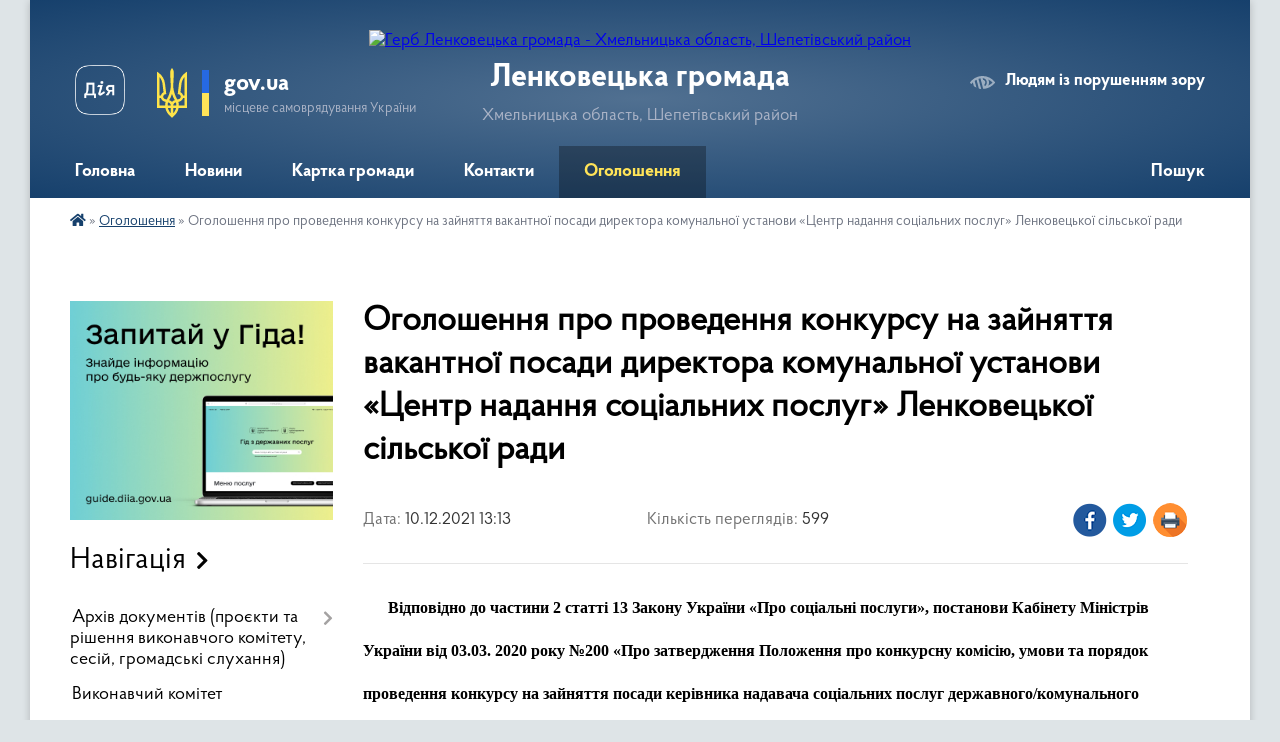

--- FILE ---
content_type: text/html; charset=UTF-8
request_url: https://lenkovecka-gromada.gov.ua/news/1639135005/
body_size: 13515
content:
<!DOCTYPE html>
<html lang="uk">
<head>
	<!--[if IE]><meta http-equiv="X-UA-Compatible" content="IE=edge"><![endif]-->
	<meta charset="utf-8">
	<meta name="viewport" content="width=device-width, initial-scale=1">
	<!--[if IE]><script>
		document.createElement('header');
		document.createElement('nav');
		document.createElement('main');
		document.createElement('section');
		document.createElement('article');
		document.createElement('aside');
		document.createElement('footer');
		document.createElement('figure');
		document.createElement('figcaption');
	</script><![endif]-->
	<title>Оголошення про проведення конкурсу на зайняття вакантної посади директора комунальної установи «Центр надання соціальних послуг» Ленковецької сільської ради | Ленковецька громада</title>
	<meta name="description" content="   Відповідно до частини 2 статті 13 Закону України &amp;laquo;Про соціальні послуги&amp;raquo;, постанови Кабінету Міністрів України від 03.03. 2020 року №200 &amp;laquo;Про затвердження Положення про конкурсну комісію, умови та порядок пров">
	<meta name="keywords" content="Оголошення про, проведення, конкурсу, на, зайняття, вакантної, посади, директора, комунальної, установи, «Центр, надання, соціальних, послуг» Ленковецької, сільської, ради, |, Ленковецька, громада">

	
		<meta property="og:image" content="https://rada.info/upload/users_files/21315096/gerb/GERB_TG.png">
	<meta property="og:image:width" content="119">
	<meta property="og:image:height" content="140">
			<meta property="og:title" content="Оголошення про проведення конкурсу на зайняття вакантної посади директора комунальної установи «Центр надання соціальних послуг» Ленковецької сільської ради">
			<meta property="og:description" content="&amp;nbsp; &amp;nbsp;Відповідно до частини 2 статті 13 Закону України &amp;laquo;Про соціальні послуги&amp;raquo;, постанови Кабінету Міністрів України від 03.03. 2020 року №200 &amp;laquo;Про затвердження Положення про конкурсну комісію, умови та порядок проведення конкурсу на зайняття посади керівника надавача соціальних послуг державного/комунального сектору&amp;raquo;&amp;nbsp; Ленковецька сільська рада оголошує конкурс&amp;nbsp; на заміщення вакантної посади директора комунальної установи &amp;laquo;Центр надання соціальних послуг&amp;raquo; Ленковецької сільської ради Шепетівського району Хмельницької області (далі &amp;ndash; Центр). 

Юридична адреса комунальної установи &amp;laquo;Центр надання соціальних послуг&amp;raquo; Ленковецької сільської ради:&amp;nbsp; 30443, Хмельницька область, Шепетівський район, с.Ленківці, вул.Коськовецька, 55. ">
			<meta property="og:type" content="article">
	<meta property="og:url" content="https://lenkovecka-gromada.gov.ua/news/1639135005/">
		
		<link rel="apple-touch-icon" sizes="57x57" href="https://gromada.org.ua/apple-icon-57x57.png">
	<link rel="apple-touch-icon" sizes="60x60" href="https://gromada.org.ua/apple-icon-60x60.png">
	<link rel="apple-touch-icon" sizes="72x72" href="https://gromada.org.ua/apple-icon-72x72.png">
	<link rel="apple-touch-icon" sizes="76x76" href="https://gromada.org.ua/apple-icon-76x76.png">
	<link rel="apple-touch-icon" sizes="114x114" href="https://gromada.org.ua/apple-icon-114x114.png">
	<link rel="apple-touch-icon" sizes="120x120" href="https://gromada.org.ua/apple-icon-120x120.png">
	<link rel="apple-touch-icon" sizes="144x144" href="https://gromada.org.ua/apple-icon-144x144.png">
	<link rel="apple-touch-icon" sizes="152x152" href="https://gromada.org.ua/apple-icon-152x152.png">
	<link rel="apple-touch-icon" sizes="180x180" href="https://gromada.org.ua/apple-icon-180x180.png">
	<link rel="icon" type="image/png" sizes="192x192"  href="https://gromada.org.ua/android-icon-192x192.png">
	<link rel="icon" type="image/png" sizes="32x32" href="https://gromada.org.ua/favicon-32x32.png">
	<link rel="icon" type="image/png" sizes="96x96" href="https://gromada.org.ua/favicon-96x96.png">
	<link rel="icon" type="image/png" sizes="16x16" href="https://gromada.org.ua/favicon-16x16.png">
	<link rel="manifest" href="https://gromada.org.ua/manifest.json">
	<meta name="msapplication-TileColor" content="#ffffff">
	<meta name="msapplication-TileImage" content="https://gromada.org.ua/ms-icon-144x144.png">
	<meta name="theme-color" content="#ffffff">
	
	
		<meta name="robots" content="">
	
    <link rel="preload" href="https://cdnjs.cloudflare.com/ajax/libs/font-awesome/5.9.0/css/all.min.css" as="style">
	<link rel="stylesheet" href="https://cdnjs.cloudflare.com/ajax/libs/font-awesome/5.9.0/css/all.min.css" integrity="sha512-q3eWabyZPc1XTCmF+8/LuE1ozpg5xxn7iO89yfSOd5/oKvyqLngoNGsx8jq92Y8eXJ/IRxQbEC+FGSYxtk2oiw==" crossorigin="anonymous" referrerpolicy="no-referrer" />

    <link rel="preload" href="//gromada.org.ua/themes/km2/css/styles_vip.css?v=3.34" as="style">
	<link rel="stylesheet" href="//gromada.org.ua/themes/km2/css/styles_vip.css?v=3.34">
	<link rel="stylesheet" href="//gromada.org.ua/themes/km2/css/6014/theme_vip.css?v=1769728373">
	
		<!--[if lt IE 9]>
	<script src="https://oss.maxcdn.com/html5shiv/3.7.2/html5shiv.min.js"></script>
	<script src="https://oss.maxcdn.com/respond/1.4.2/respond.min.js"></script>
	<![endif]-->
	<!--[if gte IE 9]>
	<style type="text/css">
		.gradient { filter: none; }
	</style>
	<![endif]-->

</head>
<body class="">

	<a href="#top_menu" class="skip-link link" aria-label="Перейти до головного меню (Alt+1)" accesskey="1">Перейти до головного меню (Alt+1)</a>
	<a href="#left_menu" class="skip-link link" aria-label="Перейти до бічного меню (Alt+2)" accesskey="2">Перейти до бічного меню (Alt+2)</a>
    <a href="#main_content" class="skip-link link" aria-label="Перейти до головного вмісту (Alt+3)" accesskey="3">Перейти до текстового вмісту (Alt+3)</a>




	
	<div class="wrap">
		
		<header>
			<div class="header_wrap">
				<div class="logo">
					<a href="https://lenkovecka-gromada.gov.ua/" id="logo" class="form_2">
						<img src="https://rada.info/upload/users_files/21315096/gerb/GERB_TG.png" alt="Герб Ленковецька громада - Хмельницька область, Шепетівський район">
					</a>
				</div>
				<div class="title">
					<div class="slogan_1">Ленковецька громада</div>
					<div class="slogan_2">Хмельницька область, Шепетівський район</div>
				</div>
				<div class="gov_ua_block">
					<a class="diia" href="https://diia.gov.ua/" target="_blank" rel="nofollow" title="Державні послуги онлайн"><img src="//gromada.org.ua/themes/km2/img/diia.png" alt="Логотип Diia"></a>
					<img src="//gromada.org.ua/themes/km2/img/gerb.svg" class="gerb" alt="Герб України">
					<span class="devider"></span>
					<div class="title">
						<b>gov.ua</b>
						<span>місцеве самоврядування України</span>
					</div>
				</div>
								<div class="alt_link">
					<a href="#" rel="nofollow" title="Режим високої контастності" onclick="return set_special('a471f3d136105d03c7a68e2818073c9b9d55f130');">Людям із порушенням зору</a>
				</div>
								
				<section class="top_nav">
					<nav class="main_menu" id="top_menu">
						<ul>
														<li class="">
								<a href="https://lenkovecka-gromada.gov.ua/main/"><span>Головна</span></a>
																							</li>
														<li class="">
								<a href="https://lenkovecka-gromada.gov.ua/news/"><span>Новини</span></a>
																							</li>
														<li class="">
								<a href="https://lenkovecka-gromada.gov.ua/structure/"><span>Картка громади</span></a>
																							</li>
														<li class="">
								<a href="https://lenkovecka-gromada.gov.ua/feedback/"><span>Контакти</span></a>
																							</li>
														<li class="active">
								<a href="https://lenkovecka-gromada.gov.ua/more_news/"><span>Оголошення</span></a>
																							</li>
																				</ul>
					</nav>
					&nbsp;
					<button class="menu-button" id="open-button"><i class="fas fa-bars"></i> Меню сайту</button>
					<a href="https://lenkovecka-gromada.gov.ua/search/" rel="nofollow" class="search_button">Пошук</a>
				</section>
				
			</div>
		</header>
				
		<section class="bread_crumbs">
		<div xmlns:v="http://rdf.data-vocabulary.org/#"><a href="https://lenkovecka-gromada.gov.ua/" title="Головна сторінка"><i class="fas fa-home"></i></a> &raquo; <a href="https://lenkovecka-gromada.gov.ua/more_news/" aria-current="page">Оголошення</a>  &raquo; <span>Оголошення про проведення конкурсу на зайняття вакантної посади директора комунальної установи «Центр надання соціальних послуг» Ленковецької сільської ради</span></div>
	</section>
	
	<section class="center_block">
		<div class="row">
			<div class="grid-25 fr">
				<aside>
				
										<div class="diia_guide">
						<a href="https://guide.diia.gov.ua/" rel="nofollow" target="_blank" title="Гід державних послуг"><img src="https://gromada.org.ua/upload/diia_guide.jpg" alt="Банер - гід державних послуг"></a>
					</div>
									
										<div class="sidebar_title">Навігація</div>
										
					<nav class="sidebar_menu" id="left_menu">
						<ul>
														<li class=" has-sub">
								<a href="https://lenkovecka-gromada.gov.ua/docs/"><span>Архів документів (проєкти та рішення виконавчого комітету, сесій, громадські слухання)</span></a>
																<button onclick="return show_next_level(this);" aria-label="Показати підменю"></button>
																								<ul>
																		<li class="">
										<a href="https://lenkovecka-gromada.gov.ua/proekti-rishen-vikonavchogo-komitetu-16-08-06-28-05-2024/"><span>Проєкти рішень виконавчого комітету</span></a>
																													</li>
																		<li class="">
										<a href="https://lenkovecka-gromada.gov.ua/rishennya-vikonavchogo-komitetu-15-52-21-28-05-2024/"><span>Рішення виконавчого комітету</span></a>
																													</li>
																		<li class="">
										<a href="https://lenkovecka-gromada.gov.ua/rozporyadzhennya-proekti-rishen-rishennya-protokoli-sesij-15-53-01-28-05-2024/"><span>Розпорядження, проєкти рішень, рішення, протоколи сесій, громадські слухання</span></a>
																													</li>
																										</ul>
															</li>
														<li class="">
								<a href="https://lenkovecka-gromada.gov.ua/vikonavchij-komitet-15-34-58-11-02-2025/"><span>Виконавчий комітет</span></a>
																							</li>
														<li class="">
								<a href="https://lenkovecka-gromada.gov.ua/golova-gromadi-04-03-29-26-05-2017/"><span>Голова громади</span></a>
																							</li>
														<li class="">
								<a href="https://lenkovecka-gromada.gov.ua/pasport-gromadi-04-03-41-26-05-2017/"><span>Паспорт громади</span></a>
																							</li>
														<li class="">
								<a href="https://lenkovecka-gromada.gov.ua/depetati-gromadi-04-03-50-26-05-2017/"><span>Депутати громади</span></a>
																							</li>
														<li class="">
								<a href="https://lenkovecka-gromada.gov.ua/pracivniki-gromadi-04-04-01-26-05-2017/"><span>Працівники громади</span></a>
																							</li>
														<li class=" has-sub">
								<a href="https://lenkovecka-gromada.gov.ua/dostup-do-publichnoi-informacii-12-37-10-25-10-2019/"><span>Доступ до публічної інформації</span></a>
																<button onclick="return show_next_level(this);" aria-label="Показати підменю"></button>
																								<ul>
																		<li class="">
										<a href="https://lenkovecka-gromada.gov.ua/normativna-baza-16-32-00-11-02-2025/"><span>Нормативна база</span></a>
																													</li>
																										</ul>
															</li>
														<li class=" has-sub">
								<a href="https://lenkovecka-gromada.gov.ua/more_news2/"><span>Звернення громадян</span></a>
																<button onclick="return show_next_level(this);" aria-label="Показати підменю"></button>
																								<ul>
																		<li class="">
										<a href="https://lenkovecka-gromada.gov.ua/zakonodavcha-baza-10-53-00-12-02-2025/"><span>Законодавча база</span></a>
																													</li>
																		<li class="">
										<a href="https://lenkovecka-gromada.gov.ua/grafik-osobistogo-prijomu-gromadyan-10-57-15-12-02-2025/"><span>ГРАФІК особистого прийому громадян</span></a>
																													</li>
																										</ul>
															</li>
														<li class="">
								<a href="https://lenkovecka-gromada.gov.ua/ochischennya-vladi-09-59-13-27-07-2018/"><span>Очищення влади</span></a>
																							</li>
														<li class=" has-sub">
								<a href="https://lenkovecka-gromada.gov.ua/regulyatorni-akti-11-20-22-30-08-2018/"><span>Регуляторні акти</span></a>
																<button onclick="return show_next_level(this);" aria-label="Показати підменю"></button>
																								<ul>
																		<li class="">
										<a href="https://lenkovecka-gromada.gov.ua/plani-pidgotovki-proektiv-regulyatornih-aktiv-11-38-45-30-08-2018/"><span>Плани підготовки проектів регуляторних актів</span></a>
																													</li>
																		<li class="">
										<a href="https://lenkovecka-gromada.gov.ua/povidomlennya-pro-opriljudnennya-proektiv-regulyatornih-aktiv-proekti-cih-aktiv-i-analiz-ih-regulyatornogo-vplivu-11-39-29-30-08-2018/"><span>Повідомлення про оприлюднення проектів регуляторних актів, проекти цих актів і аналіз їх регуляторного впливу</span></a>
																													</li>
																		<li class="">
										<a href="https://lenkovecka-gromada.gov.ua/vidstezhennya-rezultativnosti-prijnyatih-regulyatornih-aktiv-11-40-09-30-08-2018/"><span>Відстеження результативності прийнятих регуляторних актів</span></a>
																													</li>
																		<li class="">
										<a href="https://lenkovecka-gromada.gov.ua/prijnyati-regulyatorni-akti-11-40-44-30-08-2018/"><span>Прийняті регуляторні акти</span></a>
																													</li>
																										</ul>
															</li>
														<li class=" has-sub">
								<a href="https://lenkovecka-gromada.gov.ua/istorichna-dovidka-04-04-24-26-05-2017/"><span>Історична довідка</span></a>
																<button onclick="return show_next_level(this);" aria-label="Показати підменю"></button>
																								<ul>
																		<li class="">
										<a href="https://lenkovecka-gromada.gov.ua/mokiivci-23-17-11-05-12-2017/"><span>Мокіївці</span></a>
																													</li>
																		<li class="">
										<a href="https://lenkovecka-gromada.gov.ua/koskiv-22-48-13-23-11-2017/"><span>Коськів</span></a>
																													</li>
																		<li class="">
										<a href="https://lenkovecka-gromada.gov.ua/stari-bejzimi-markivci-brikulya-lavrinivci-22-59-46-23-11-2017/"><span>Старі Бейзими, Марківці, Брикуля, Лавринівці</span></a>
																													</li>
																										</ul>
															</li>
														<li class=" has-sub">
								<a href="https://lenkovecka-gromada.gov.ua/proponuemo-oznajomitisya-12-15-10-08-09-2017/"><span>Пропонуємо ознайомитися</span></a>
																<button onclick="return show_next_level(this);" aria-label="Показати підменю"></button>
																								<ul>
																		<li class="">
										<a href="https://lenkovecka-gromada.gov.ua/socialna-reklama-10-08-53-28-09-2018/"><span>Соціальна реклама</span></a>
																													</li>
																		<li class="">
										<a href="https://lenkovecka-gromada.gov.ua/dovidki-ta-akti-yaki-vidajutsya-starostami-lenkoveckoi-silskoi-radi-11-52-42-28-09-2018/"><span>Довідки та акти,  які видаються старостами Ленковецької сільської ради</span></a>
																													</li>
																		<li class="">
										<a href="https://lenkovecka-gromada.gov.ua/programi-konkursi-11-59-33-28-09-2018/"><span>Програми, конкурси</span></a>
																													</li>
																										</ul>
															</li>
														<li class="">
								<a href="https://lenkovecka-gromada.gov.ua/shepetivskij-miskrajonnij-viddil-filii-derzhavnoi-ustanovi-centr-probacii-u-hmelnickij-oblasti-13-34-28-15-02-2019/"><span>Шепетівський районний відділ № 2  філії Державної установи «Центр пробації» у Хмельницькій області</span></a>
																							</li>
														<li class=" has-sub">
								<a href="https://lenkovecka-gromada.gov.ua/viddil-osviti-kulturi-molodi-sportu-ta-turizmu-12-18-36-08-09-2017/"><span>Відділ освіти, культури, молоді, спорту та туризму</span></a>
																<button onclick="return show_next_level(this);" aria-label="Показати підменю"></button>
																								<ul>
																		<li class="">
										<a href="https://lenkovecka-gromada.gov.ua/sajti-navchalnih-zakladiv-gromadi-12-03-32-06-12-2017/"><span>Сайти навчальних закладів громади</span></a>
																													</li>
																		<li class="">
										<a href="https://lenkovecka-gromada.gov.ua/kolegii-09-58-39-05-03-2024/"><span>Колегії</span></a>
																													</li>
																		<li class="">
										<a href="https://lenkovecka-gromada.gov.ua/atestacii-09-59-50-05-03-2024/"><span>Атестації</span></a>
																													</li>
																										</ul>
															</li>
														<li class=" has-sub">
								<a href="https://lenkovecka-gromada.gov.ua/viddil-socialnogo-zahistu-naselennya-01-14-48-16-10-2021/"><span>Відділ соціального захисту населення</span></a>
																<button onclick="return show_next_level(this);" aria-label="Показати підменю"></button>
																								<ul>
																		<li class="">
										<a href="https://lenkovecka-gromada.gov.ua/vijskovosluzhbovcyam-ta-veteranam-10-23-11-11-03-2024/"><span>Військовослужбовцям та ветеранам</span></a>
																													</li>
																		<li class="">
										<a href="https://lenkovecka-gromada.gov.ua/vpo-22-10-27-24-02-2025/"><span>ВПО</span></a>
																													</li>
																										</ul>
															</li>
														<li class=" has-sub">
								<a href="https://lenkovecka-gromada.gov.ua/centr-nadannya-socialnih-poslug-09-18-11-25-03-2022/"><span>Центр надання соціальних послуг</span></a>
																<button onclick="return show_next_level(this);" aria-label="Показати підменю"></button>
																								<ul>
																		<li class="">
										<a href="https://lenkovecka-gromada.gov.ua/zapobigannya-ta-protidiya-domashnomu-nasilstvu-11-51-25-28-01-2025/"><span>Запобігання та протидія домашньому насильству</span></a>
																													</li>
																		<li class="">
										<a href="https://lenkovecka-gromada.gov.ua/vazhlivi-kontakti-13-26-30-14-05-2025/"><span>Важливі контакти</span></a>
																													</li>
																										</ul>
															</li>
														<li class=" has-sub">
								<a href="https://lenkovecka-gromada.gov.ua/sluzhba-u-spravah-ditej-18-38-40-09-09-2021/"><span>Служба у справах дітей</span></a>
																<button onclick="return show_next_level(this);" aria-label="Показати підменю"></button>
																								<ul>
																		<li class="">
										<a href="https://lenkovecka-gromada.gov.ua/normativno-–-pravova-baza-11-13-04-12-02-2025/"><span>Нормативно – правова база</span></a>
																													</li>
																		<li class="">
										<a href="https://lenkovecka-gromada.gov.ua/perelik-pitan-z-yakimi-mozhna-zvertatis-11-17-40-12-02-2025/"><span>Перелік питань, з якими можна звертатись</span></a>
																													</li>
																		<li class="">
										<a href="https://lenkovecka-gromada.gov.ua/simejni-formi-vihovannya-11-21-45-12-02-2025/"><span>Сімейні форми виховання</span></a>
																													</li>
																		<li class="">
										<a href="https://lenkovecka-gromada.gov.ua/yaku-pravnichu-dopomogu-mozhna-otrimati-bezkoshtovno-11-26-30-12-02-2025/"><span>Яку правничу допомогу можна отримати безкоштовно?</span></a>
																													</li>
																		<li class="">
										<a href="https://lenkovecka-gromada.gov.ua/dopomoga-malozabezpechenim-12-43-56-12-02-2025/"><span>Допомога малозабезпеченим</span></a>
																													</li>
																		<li class="">
										<a href="https://lenkovecka-gromada.gov.ua/buling-11-52-03-03-12-2025/"><span>Булінг</span></a>
																													</li>
																		<li class="">
										<a href="https://lenkovecka-gromada.gov.ua/patronatna-sim’ya-12-31-32-04-12-2025/"><span>Патронатна сім’я</span></a>
																													</li>
																										</ul>
															</li>
														<li class="">
								<a href="https://lenkovecka-gromada.gov.ua/videoarhiv-podij-11-31-41-05-02-2018/"><span>Відеоархів подій</span></a>
																							</li>
														<li class="">
								<a href="https://lenkovecka-gromada.gov.ua/rekviziti-rahunkiv-23-53-40-04-07-2018/"><span>Реквізити рахунків</span></a>
																							</li>
														<li class="">
								<a href="https://lenkovecka-gromada.gov.ua/miscevi-podatki-i-zbori-16-38-00-16-02-2022/"><span>Місцеві податки і збори</span></a>
																							</li>
														<li class="">
								<a href="https://lenkovecka-gromada.gov.ua/pasporti-bjudzhetnih-program-09-16-41-20-05-2025/"><span>Паспорти бюджетних програм</span></a>
																							</li>
														<li class="">
								<a href="https://lenkovecka-gromada.gov.ua/edina-ekologichna-platforma-ekosistema-12-15-38-02-04-2024/"><span>Єдина екологічна платформа "ЕкоСистема"</span></a>
																							</li>
														<li class="">
								<a href="https://lenkovecka-gromada.gov.ua/evidnovlennya-15-54-00-22-08-2025/"><span>єВідновлення</span></a>
																							</li>
													</ul>
						
												
					</nav>

											<div class="sidebar_title">Публічні закупівлі</div>	
<div class="petition_block">

		<p><a href="https://lenkovecka-gromada.gov.ua/prozorro/" title="Публічні закупівлі Прозорро"><img src="//gromada.org.ua/themes/km2/img/prozorro_logo.png?v=2025" alt="Prozorro"></a></p>
	
	
	
</div>									
											<div class="sidebar_title">Особистий кабінет користувача</div>

<div class="petition_block">

		<div class="alert alert-warning">
		Ви не авторизовані. Для того, щоб мати змогу створювати або підтримувати петиції<br>
		<a href="#auth_petition" class="open-popup add_petition btn btn-yellow btn-small btn-block" style="margin-top: 10px;"><i class="fa fa-user"></i> авторизуйтесь</a>
	</div>
		
			<h2 style="margin: 30px 0;">Система петицій</h2>
		
					<div class="none_petition">Немає петицій, за які можна голосувати</div>
						
		
	
</div>
					
					
					
											<div class="sidebar_title">Звернення до посадовця</div>

<div class="appeals_block">

	
				
				<p class="center appeal_cabinet"><a href="#auth_person" class="alert-link open-popup"><i class="fas fa-unlock-alt"></i> Кабінет посадової особи</a></p>
			
	
</div>					
										<div id="banner_block">

						<p style="text-align: center;"><a rel="nofollow" href="http://www.president.gov.ua/"><img alt="ПРЕЗИДЕНТ УКРАЇНИ" src="https://gromada.info/upload/images/banner_prezident_262.png" style="height:63px; margin-bottom:2px; width:262px" /></a></p>

<p style="text-align: center;"><a rel="nofollow" href="http://http://www.adm-km.gov.ua/"><img alt="Хмельницька обласна державна адміністрація" src="https://rada.info/upload/users_files/21315096/5f24b5d7b08dd7e214a6854db2b20015.jpg" style="height:63px; margin-bottom:2px; width:262px" /></a></p>

<p style="text-align: center;"><a rel="nofollow" href="https://www.auc.org.ua/" target="_blank"><img alt="Асоціація міст України" src="https://rada.info/upload/users_files/21315096/cd0775f383ace0e9398b6f83b94d7267.png" style="width: 262px; height: 51px;" /></a></p>

<p style="text-align: center;"><a rel="nofollow" href="https://consumerhm.gov.ua/"><img alt="Фото без опису" src="https://rada.info/upload/users_files/21315096/e9794412f517fd18dba09fca5f14475d.jpg" style="width: 262px; height: 106px;" /></a></p>

<p style="text-align: center;"><a rel="nofollow" href="http://www.probation.gov.ua/"><img alt="Фото без опису" src="https://rada.info/upload/users_files/21315096/dfc583857077bfc803761ae5f765f28b.png" style="width: 262px; height: 119px;" /></a></p>

<p style="text-align: center;"><a rel="nofollow" href="https://legalaid.gov.ua/kliyentam/pro-bezoplatnu-pravovu-dopomogu-bpd/"><img alt="Фото без опису" src="https://rada.info/upload/users_files/21315096/23411cc1199e2348da8eaa6cea5eae0a.png" style="width: 262px; height: 103px;" /></a></p>

<p style="text-align: center;"><img alt="Фото без опису" src="https://rada.info/upload/users_files/21315096/26930d582c5d8a33c3877e753e155d14.jpg" style="width: 262px; height: 174px;" /></p>

<p style="text-align: center;"><a rel="nofollow" href="http://sqe.gov.ua" target="_blank"><img alt="Фото без опису" src="https://rada.info/upload/users_files/21315096/018212e8422fa5c6b6244a39c6642933.png" style="width: 262px; height: 129px;" /></a></p>

<p style="text-align: center;"><a rel="nofollow" href="https://center.diia.gov.ua"><img alt="Фото без опису" src="https://rada.info/upload/users_files/21315096/9d0d8ef6e28dc5c28ea7203dc04cf0dc.jpg" style="width: 262px; height: 218px;" /></a></p>

<p style="text-align: center;"><a rel="nofollow" href="https://u24.gov.ua/uk"><img alt="Фото без опису" src="https://rada.info/upload/users_files/21315096/64466831ccaf46b3c6efbd0a44bd864c.jpg" style="width: 262px; height: 137px;" /></a></p>

<p style="text-align: center;"><a rel="nofollow" href="https://drive.google.com/file/d/1lYhEWv4hOGC9C0teryyor1JoJBMWlpZL/view?usp=sharing"><img alt="Фото без опису" src="https://rada.info/upload/users_files/21315096/98f05197995756330c083fcef9d48bfb.jpg" style="width: 262px; height: 262px;" /></a></p>

<p style="text-align: center;"><a rel="nofollow" href="https://lenkovecka-gromada.gov.ua/evidnovlennya-15-54-00-22-08-2025/"><img alt="Фото без опису" src="https://rada.info/upload/users_files/21315096/c1a557fc965e4f2b74d6025586cb61b6.jpg" style="width: 262px; height: 71px;" /></a></p>
						<div class="clearfix"></div>

						<div id="_MI_da35bba28d873990d9f42e2390a73e8e"><a rel="nofollow" href="https://ua.meteocast.net/">Прогноз погоди</a></div> <script type='text/javascript'>(function(d,w,t,k){function l(){if(typeof(w._MIOB_)=='undefined'){w._MIOB_={};}var m=w._MIOB_[t]=k;var s=d.createElement('script');m.p=('https:'==d.location.protocol?'https:':'http:');s.type='text/javascript';s.async=true;s.src=m.p+'//info.meteocast.net/mt/'+m.t+'.js';d.body.appendChild(s);}if(d.readyState=='complete')l();else{if(w.attachEvent)w.attachEvent('onload',l);else w.addEventListener('load',l,false);}})(document,window,'da35bba28d873990d9f42e2390a73e8e',{t:'4x6',sw:{"pname":1,"ccond":1,"ccdesc":1,"dayblock":1,"tblank":1},css:['{p}//info.meteocast.net/mt/{t}.css','{p}//info.meteocast.net/cs/d2e6236505ff2d231f9b6db9e1a56828f5a82206.css'],source:'meteocast'});</script>
</div>
<div align="center"> <a rel="nofollow" href="https://meteo.ua/ua/12829/lenkovtsyi/month">Погода в Ленківцях на місяць</a>
</div>
						<div class="clearfix"></div>

					</div>
				
				</aside>
			</div>
			<div class="grid-75">

				<main id="main_content">

																		<h1>Оголошення про проведення конкурсу на зайняття вакантної посади директора комунальної установи «Центр надання соціальних послуг» Ленковецької сільської ради</h1>


<div class="row ">
	<div class="grid-30 one_news_date">
		Дата: <span>10.12.2021 13:13</span>
	</div>
	<div class="grid-30 one_news_count">
		Кількість переглядів: <span>599</span>
	</div>
		<div class="grid-30 one_news_socials">
		<button class="social_share" data-type="fb"><img src="//gromada.org.ua/themes/km2/img/share/fb.png" alt="Іконка Фейсбук"></button>
		<button class="social_share" data-type="tw"><img src="//gromada.org.ua/themes/km2/img/share/tw.png" alt="Іконка Твітер"></button>
		<button class="print_btn" onclick="window.print();"><img src="//gromada.org.ua/themes/km2/img/share/print.png" alt="Іконка принтера"></button>
	</div>
		<div class="clearfix"></div>
</div>

<hr>

<h1 style="margin-right: 1px; margin-bottom: 1px; margin-left: 1px; text-indent: -0.5pt; text-align: justify;">&nbsp; &nbsp;<span style="font-size:12pt"><span style="line-height:112%"><span style="font-family:&quot;Times New Roman&quot;,serif"><span style="color:black">Відповідно до частини 2 статті 13 Закону України &laquo;Про соціальні послуги&raquo;, постанови Кабінету Міністрів України від 03.03. 2020 року №200 &laquo;Про затвердження Положення про конкурсну комісію, умови та порядок проведення конкурсу на зайняття посади керівника надавача соціальних послуг державного/комунального сектору&raquo;&nbsp; Ленковецька сільська рада оголошує конкурс&nbsp; на заміщення вакантної посади директора комунальної установи &laquo;Центр надання соціальних послуг&raquo; Ленковецької сільської ради Шепетівського району Хмельницької області (далі &ndash; Центр). </span></span></span></span></h1>

<p align="left" style="margin-right:-1px; margin-bottom:1px; margin-left:-1px; text-align:left; text-indent:42.6pt"><span style="font-size:12pt"><span style="line-height:112%"><span style="font-family:&quot;Times New Roman&quot;,serif"><span style="color:black">Юридична адреса комунальної установи &laquo;Центр надання соціальних послуг&raquo; Ленковецької сільської ради:&nbsp; 30443, Хмельницька область, Шепетівський район, с.Ленківці, вул.Коськовецька, 55. </span></span></span></span></p>

<p style="margin-right:1px; margin-bottom:1px; margin-left:57px; text-indent:0cm; text-align:justify"><span style="font-size:12pt"><span style="line-height:112%"><span style="font-family:&quot;Times New Roman&quot;,serif"><span style="color:black">Основними напрямками діяльності Центру є: </span></span></span></span></p>

<ul>
	<li style="margin-right:1px; margin-bottom:1px; text-align:justify"><span style="font-size:12pt"><span style="line-height:112%"><span style="font-family:&quot;Times New Roman&quot;,serif"><span style="color:black">проведення соціально-профілактичної роботи, спрямованої на запобігання потраплянню в складні життєві обставини осіб/сімей, які належать до вразливих груп населення; </span></span></span></span></li>
	<li style="margin-right:1px; margin-bottom:1px; text-align:justify"><span style="font-size:12pt"><span style="line-height:112%"><span style="font-family:&quot;Times New Roman&quot;,serif"><span style="color:black">надання особам/сім&rsquo;ям комплексу соціальних послуг, яких вони потребують, відповідно до переліку послуг, затвердженого Мінсоцполітики, з метою мінімізації або подолання таких обставин. </span></span></span></span></li>
</ul>

<p style="margin-right:1px; margin-bottom:1px; margin-left:-1px; text-align:justify; text-indent:42.1pt"><span style="font-size:12pt"><span style="line-height:112%"><span style="font-family:&quot;Times New Roman&quot;,serif"><span style="color:black">Умови оплати праці директора Центру визначаються відповідним Наказом Міністерства соціальної політики України від 18.05.2015року № 526 &laquo;Про умови оплати праці працівників закладів соціального захисту дітей, закладів соціального обслуговування, закладів соціальної підтримки сімей, дітей та молоді і центрів соціальних служб для сім&rsquo;ї, дітей та молоді&raquo;. </span></span></span></span></p>

<p style="margin-right:1px; margin-bottom:1px; margin-left:-1px; text-align:justify; text-indent:42.1pt"><span style="font-size:12pt"><span style="line-height:112%"><span style="font-family:&quot;Times New Roman&quot;,serif"><span style="color:black">Документи від претендентів приймаються з 08.00 години по 17.15 годину з 10 грудня 2021 року по 24 грудня 2021 року. </span></span></span></span></p>

<p style="margin-right:1px; margin-bottom:1px; margin-left:-1px; text-align:justify; text-indent:42.1pt"><span style="font-size:12pt"><span style="line-height:112%"><span style="font-family:&quot;Times New Roman&quot;,serif"><span style="color:black">Документи приймаються&nbsp; за адресою: 30443, Хмельницька область, Шепетівський район, с.Ленківці, вул.Коськовецька, 55. <b>&nbsp;</b>Електронна адреса: lenkovecka-rada@ukr.net</span></span></span></span></p>

<p style="margin-right:1px; margin-bottom:1px; margin-left:-1px; text-align:justify; text-indent:42.1pt"><span style="font-size:12pt"><span style="line-height:112%"><span style="font-family:&quot;Times New Roman&quot;,serif"><span style="color:black">Для участі в конкурсі претендент особисто подає та/або надсилає електронною поштою такі документи: </span></span></span></span></p>

<ul>
	<li style="margin-right:1px; margin-bottom:1px; margin-left:17px; text-align:justify"><span style="font-size:12pt"><span style="line-height:112%"><span style="font-family:&quot;Times New Roman&quot;,serif"><span style="color:black">заяву про участь у конкурсі за визначеною формою; </span></span></span></span></li>
	<li style="margin-right:1px; margin-bottom:1px; margin-left:17px; text-align:justify"><span style="font-size:12pt"><span style="line-height:112%"><span style="font-family:&quot;Times New Roman&quot;,serif"><span style="color:black">належним чином завірені копії документа, що посвідчує особу, документа про освіту, трудової книжки або інших документів, що засвідчують досвід роботи; </span></span></span></span></li>
	<li style="margin-right:1px; margin-bottom:1px; margin-left:17px; text-align:justify"><span style="font-size:12pt"><span style="line-height:112%"><span style="font-family:&quot;Times New Roman&quot;,serif"><span style="color:black">автобіографію та/або резюме (за вибором учасника конкурсу); </span></span></span></span></li>
	<li style="margin-right:1px; margin-bottom:1px; margin-left:17px; text-align:justify"><span style="font-size:12pt"><span style="line-height:112%"><span style="font-family:&quot;Times New Roman&quot;,serif"><span style="color:black">мотиваційний лист, складений у довільній формі; </span></span></span></span></li>
	<li style="margin-right:1px; margin-bottom:1px; margin-left:17px; text-align:justify"><span style="font-size:12pt"><span style="line-height:112%"><span style="font-family:&quot;Times New Roman&quot;,serif"><span style="color:black">довідку про відсутність судимості; </span></span></span></span></li>
	<li style="margin-right:1px; margin-bottom:1px; margin-left:17px; text-align:justify"><span style="font-size:12pt"><span style="line-height:112%"><span style="font-family:&quot;Times New Roman&quot;,serif"><span style="color:black">перспективний план розвитку комунальної установи &laquo;Центр надання соціальних послуг&raquo;&nbsp; Ленковецької сільської ради Шепетівського району Хмельницької області. </span></span></span></span></li>
</ul>

<p align="left" style="margin-right:-1px; margin-bottom:1px; margin-left:-1px; text-align:left; text-indent:42.6pt"><span style="font-size:12pt"><span style="line-height:112%"><span style="font-family:&quot;Times New Roman&quot;,serif"><span style="color:black">Крім зазначених документів, претендент може додатково подавати документи стосовно досвіду роботи, професійної компетентності, репутації (характеристики, рекомендації, наукові публікації тощо). </span></span></span></span></p>

<p style="margin-right:1px; margin-bottom:1px; margin-left:-1px; text-align:justify; text-indent:42.1pt"><span style="font-size:12pt"><span style="line-height:112%"><span style="font-family:&quot;Times New Roman&quot;,serif"><span style="color:black">У разі подання заяви та документів лише електронною поштою претендент до проходження перевірки на знання норм відповідного законодавства України додатково подає власноручно підписану заяву. </span></span></span></span></p>

<p style="margin-right:1px; margin-bottom:1px; margin-left:-1px; text-align:justify; text-indent:42.1pt"><span style="font-size:12pt"><span style="line-height:112%"><span style="font-family:&quot;Times New Roman&quot;,serif"><span style="color:black">За достовірність інформації, викладеної в поданих документах, відповідає претендент особисто. </span></span></span></span></p>

<p style="margin-right:1px; margin-bottom:1px; margin-left:-1px; text-align:justify; text-indent:42.1pt"><span style="font-size:12pt"><span style="line-height:112%"><span style="font-family:&quot;Times New Roman&quot;,serif"><span style="color:black">Кваліфікаційні вимоги до претендентів: <span style="background:white"><span style="line-height:112%">вища освіта другого рівня за ступенем магістра та спеціальністю відповідної галузі знань; стаж роботи у відповідній сфері діяльності на керівних посадах нижчого рівня &ndash; не менше ніж 5 років.</span></span></span></span></span></span></p>

<p style="margin-right:1px; margin-bottom:1px; margin-left:57px; text-indent:0cm; text-align:justify"><span style="font-size:12pt"><span style="line-height:112%"><span style="font-family:&quot;Times New Roman&quot;,serif"><span style="color:black">Претенденти не допускаються до участі в конкурсі у разі: </span></span></span></span></p>

<ul>
	<li style="margin-right:1px; margin-bottom:1px; text-align:justify"><span style="font-size:12pt"><span style="line-height:112%"><span style="font-family:&quot;Times New Roman&quot;,serif"><span style="color:black">неподання ними повного пакета документів; </span></span></span></span></li>
	<li style="margin-right:1px; margin-bottom:1px; text-align:justify"><span style="font-size:12pt"><span style="line-height:112%"><span style="font-family:&quot;Times New Roman&quot;,serif"><span style="color:black">невідповідності &nbsp;&nbsp;&nbsp;&nbsp;&nbsp;&nbsp;&nbsp; кваліфікаційним &nbsp;&nbsp;&nbsp;&nbsp;&nbsp; вимогам, &nbsp;&nbsp;&nbsp;&nbsp;&nbsp;&nbsp; визначеним &nbsp; Довідником кваліфікаційних характеристик професій працівників &laquo;Випуск 80 &laquo;Соціальні послуги&raquo;, затвердженим наказом Мінсоцполітики від 29.03.2017 № 518; </span></span></span></span></li>
	<li style="margin-right:1px; margin-bottom:1px; text-align:justify"><span style="font-size:12pt"><span style="line-height:112%"><span style="font-family:&quot;Times New Roman&quot;,serif"><span style="color:black">наявності не знятої або не погашеної в установленому законом порядку судимості, заборони займати відповідні посади або займатися певними видами діяльності. </span></span></span></span></li>
</ul>

<p style="margin-right:1px; margin-bottom:1px; margin-left:-1px; text-align:justify; text-indent:42.1pt"><span style="font-size:12pt"><span style="line-height:112%"><span style="font-family:&quot;Times New Roman&quot;,serif"><span style="color:black">Проведення конкурсу на заміщення посади директора комунальної установи &laquo;Центр надання соціальних послуг&raquo; Ленковецької сільської ради відбудеться в приміщенні Ленковецького СБК, ІІ поверх зал засідань &ndash; 28 грудня 2021року о 10:00 год.&nbsp; </span></span></span></span></p>

<p style="margin-right:1px; margin-bottom:1px; margin-left:-1px; text-align:justify; text-indent:42.1pt"><span style="font-size:12pt"><span style="line-height:112%"><span style="font-family:&quot;Times New Roman&quot;,serif"><span style="color:black">Відповідальна особа за надання інформації про конкурс та прийняття документів &ndash; в.о. провідного спеціаліста з кадрових питань загального відділу апарату сільської ради Вершицька Анастасія Анатоліївна, електронна адреса: lenkovecka-rada@ukr.net</span></span></span></span></p>

<p><span style="font-size:12.0pt"><span style="line-height:112%"><span style="font-family:&quot;Times New Roman&quot;,serif"><span style="color:black">тел. 098&nbsp;867 7891</span></span></span></span></p>
<div class="clearfix"></div>

<hr>



<p><a href="https://lenkovecka-gromada.gov.ua/more_news/" class="btn btn-grey">&laquo; повернутися</a></p>											
				</main>
				
			</div>
			<div class="clearfix"></div>
		</div>
	</section>
	
	
	<footer>
		
		<div class="row">
			<div class="grid-40 socials">
				<p>
					<a href="https://gromada.org.ua/rss/6014/" rel="nofollow" target="_blank" title="RSS-стрічка новин"><i class="fas fa-rss"></i></a>
										<a href="https://lenkovecka-gromada.gov.ua/feedback/#chat_bot" title="Наша громада в смартфоні"><i class="fas fa-robot"></i></a>
																				<a href="https://www.facebook.com/Ленковецька-обєднана-територіальна-громада-222671761876477/" rel="nofollow" target="_blank" title="Сторінка у Фейсбук"><i class="fab fa-facebook-f"></i></a>					<a href="https://www.youtube.com/channel/UCy0JY8uRhMiPps0wMnXsjnA" rel="nofollow" target="_blank" title="Канал Youtube"><i class="fab fa-youtube"></i></a>										<a href="https://lenkovecka-gromada.gov.ua/sitemap/" title="Мапа сайту"><i class="fas fa-sitemap"></i></a>
				</p>
				<p class="copyright">Ленковецька громада - 2017-2026 &copy; Весь контент доступний за ліцензією <a href="https://creativecommons.org/licenses/by/4.0/deed.uk" target="_blank" rel="nofollow">Creative Commons Attribution 4.0 International License</a>, якщо не зазначено інше.</p>
			</div>
			<div class="grid-20 developers">
				<a href="https://vlada.ua/" rel="nofollow" target="_blank" title="Перейти на сайт платформи VladaUA"><img src="//gromada.org.ua/themes/km2/img/vlada_online.svg?v=ua" class="svg" alt="Логотип платформи VladaUA"></a><br>
				<span>офіційні сайти &laquo;під ключ&raquo;</span><br>
				для органів державної влади
			</div>
			<div class="grid-40 admin_auth_block">
								<p class="first"><a href="#" rel="nofollow" class="alt_link" onclick="return set_special('a471f3d136105d03c7a68e2818073c9b9d55f130');">Людям із порушенням зору</a></p>
				<p><a href="#auth_block" class="open-popup" title="Вхід в адмін-панель сайту"><i class="fa fa-lock"></i></a></p>
				<p class="sec"><a href="#auth_block" class="open-popup">Вхід для адміністратора</a></p>
				<div id="google_translate_element" style="text-align: left;width: 202px;float: right;margin-top: 13px;"></div>
							</div>
			<div class="clearfix"></div>
		</div>

	</footer>

	</div>

		
	



<a href="#" id="Go_Top"><i class="fas fa-angle-up"></i></a>
<a href="#" id="Go_Top2"><i class="fas fa-angle-up"></i></a>

<script type="text/javascript" src="//gromada.org.ua/themes/km2/js/jquery-3.6.0.min.js"></script>
<script type="text/javascript" src="//gromada.org.ua/themes/km2/js/jquery-migrate-3.3.2.min.js"></script>
<script type="text/javascript" src="//gromada.org.ua/themes/km2/js/flickity.pkgd.min.js"></script>
<script type="text/javascript" src="//gromada.org.ua/themes/km2/js/flickity-imagesloaded.js"></script>
<script type="text/javascript">
	$(document).ready(function(){
		$(".main-carousel .carousel-cell.not_first").css("display", "block");
	});
</script>
<script type="text/javascript" src="//gromada.org.ua/themes/km2/js/icheck.min.js"></script>
<script type="text/javascript" src="//gromada.org.ua/themes/km2/js/superfish.min.js?v=2"></script>



<script type="text/javascript" src="//gromada.org.ua/themes/km2/js/functions_unpack.js?v=5.17"></script>
<script type="text/javascript" src="//gromada.org.ua/themes/km2/js/hoverIntent.js"></script>
<script type="text/javascript" src="//gromada.org.ua/themes/km2/js/jquery.magnific-popup.min.js?v=1.1"></script>
<script type="text/javascript" src="//gromada.org.ua/themes/km2/js/jquery.mask.min.js"></script>


	


<script type="text/javascript" src="//translate.google.com/translate_a/element.js?cb=googleTranslateElementInit"></script>
<script type="text/javascript">
	function googleTranslateElementInit() {
		new google.translate.TranslateElement({
			pageLanguage: 'uk',
			includedLanguages: 'de,en,es,fr,pl,hu,bg,ro,da,lt',
			layout: google.translate.TranslateElement.InlineLayout.SIMPLE,
			gaTrack: true,
			gaId: 'UA-71656986-1'
		}, 'google_translate_element');
	}
</script>

<script>
  (function(i,s,o,g,r,a,m){i["GoogleAnalyticsObject"]=r;i[r]=i[r]||function(){
  (i[r].q=i[r].q||[]).push(arguments)},i[r].l=1*new Date();a=s.createElement(o),
  m=s.getElementsByTagName(o)[0];a.async=1;a.src=g;m.parentNode.insertBefore(a,m)
  })(window,document,"script","//www.google-analytics.com/analytics.js","ga");

  ga("create", "UA-71656986-1", "auto");
  ga("send", "pageview");

</script>

<script async
src="https://www.googletagmanager.com/gtag/js?id=UA-71656986-2"></script>
<script>
   window.dataLayer = window.dataLayer || [];
   function gtag(){dataLayer.push(arguments);}
   gtag("js", new Date());

   gtag("config", "UA-71656986-2");
</script>



<div style="display: none;">
								<div id="get_gromada_ban" class="dialog-popup s">

	<div class="logo"><img src="//gromada.org.ua/themes/km2/img/logo.svg" class="svg"></div>
    <h4>Код для вставки на сайт</h4>
	
    <div class="form-group">
        <img src="//gromada.org.ua/gromada_orgua_88x31.png">
    </div>
    <div class="form-group">
        <textarea id="informer_area" class="form-control"><a href="https://gromada.org.ua/" target="_blank"><img src="https://gromada.org.ua/gromada_orgua_88x31.png" alt="Gromada.org.ua - веб сайти діючих громад України" /></a></textarea>
    </div>
	
</div>			<div id="auth_block" class="dialog-popup s" role="dialog" aria-modal="true" aria-labelledby="auth_block_label">

	<div class="logo"><img src="//gromada.org.ua/themes/km2/img/logo.svg" class="svg"></div>
    <h4 id="auth_block_label">Вхід для адміністратора</h4>
    <form action="//gromada.org.ua/n/actions/" method="post">

		
        
        <div class="form-group">
            <label class="control-label" for="login">Логін: <span>*</span></label>
            <input type="text" class="form-control" name="login" id="login" value="" autocomplete="username" required>
        </div>
        <div class="form-group">
            <label class="control-label" for="password">Пароль: <span>*</span></label>
            <input type="password" class="form-control" name="password" id="password" value="" autocomplete="current-password" required>
        </div>
        <div class="form-group center">
            <input type="hidden" name="object_id" value="6014">
			<input type="hidden" name="back_url" value="https://lenkovecka-gromada.gov.ua/news/1639135005/">
            <button type="submit" class="btn btn-yellow" name="pAction" value="login_as_admin_temp">Авторизуватись</button>
        </div>
		

    </form>

</div>


			
						
								<div id="email_voting" class="dialog-popup m">

	<div class="logo"><img src="//gromada.org.ua/themes/km2/img/logo.svg" class="svg"></div>
    <h4>Онлайн-опитування: </h4>

    <form action="//gromada.org.ua/n/actions/" method="post" enctype="multipart/form-data">

        <div class="alert alert-warning">
            <strong>Увага!</strong> З метою уникнення фальсифікацій Ви маєте підтвердити свій голос через E-Mail
        </div>

		
        <div class="form-group">
            <label class="control-label" for="voting_email">E-Mail: <span>*</span></label>
            <input type="email" class="form-control" name="email" id="voting_email" value="" required>
        </div>
		

        <div class="form-group center">
            <input type="hidden" name="voting_id" value="">
			
            <input type="hidden" name="answer_id" id="voting_anser_id" value="">
			<input type="hidden" name="back_url" value="https://lenkovecka-gromada.gov.ua/news/1639135005/">
			
            <button type="submit" name="pAction" value="get_voting" class="btn btn-yellow">Підтвердити голос</button> <a href="#" class="btn btn-grey close-popup">Скасувати</a>
        </div>

    </form>

</div>


		<div id="result_voting" class="dialog-popup m">

	<div class="logo"><img src="//gromada.org.ua/themes/km2/img/logo.svg" class="svg"></div>
    <h4>Результати опитування</h4>

    <h3 id="voting_title"></h3>

    <canvas id="voting_diagram"></canvas>
    <div id="voting_results"></div>

    <div class="form-group center">
        <a href="#voting" class="open-popup btn btn-yellow"><i class="far fa-list-alt"></i> Всі опитування</a>
    </div>

</div>		
												<div id="voting_confirmed" class="dialog-popup s">

	<div class="logo"><img src="//gromada.org.ua/themes/km2/img/logo.svg" class="svg"></div>
    <h4>Дякуємо!</h4>

    <div class="alert alert-success">Ваш голос було зараховано</div>

</div>

		
				<div id="add_appeal" class="dialog-popup m">

	<div class="logo"><img src="//gromada.org.ua/themes/km2/img/logo.svg" class="svg"></div>
    <h4>Форма подання електронного звернення</h4>

	
    	

    <form action="//gromada.org.ua/n/actions/" method="post" enctype="multipart/form-data">

        <div class="alert alert-info">
            <div class="row">
                <div class="grid-30">
                    <img src="" id="add_appeal_photo">
                </div>
                <div class="grid-70">
                    <div id="add_appeal_title"></div>
                    <div id="add_appeal_posada"></div>
                    <div id="add_appeal_details"></div>
                </div>
                <div class="clearfix"></div>
            </div>
        </div>

		
        <div class="row">
            <div class="grid-100">
                <div class="form-group">
                    <label for="add_appeal_name" class="control-label">Ваше прізвище, ім'я та по батькові: <span>*</span></label>
                    <input type="text" class="form-control" id="add_appeal_name" name="name" value="" required>
                </div>
            </div>
            <div class="grid-50">
                <div class="form-group">
                    <label for="add_appeal_email" class="control-label">Email: <span>*</span></label>
                    <input type="email" class="form-control" id="add_appeal_email" name="email" value="" required>
                </div>
            </div>
            <div class="grid-50">
                <div class="form-group">
                    <label for="add_appeal_phone" class="control-label">Контактний телефон:</label>
                    <input type="tel" class="form-control" id="add_appeal_phone" name="phone" value="">
                </div>
            </div>
            <div class="grid-100">
                <div class="form-group">
                    <label for="add_appeal_adress" class="control-label">Адреса проживання: <span>*</span></label>
                    <textarea class="form-control" id="add_appeal_adress" name="adress" required></textarea>
                </div>
            </div>
            <div class="clearfix"></div>
        </div>

        <hr>

        <div class="row">
            <div class="grid-100">
                <div class="form-group">
                    <label for="add_appeal_text" class="control-label">Текст звернення: <span>*</span></label>
                    <textarea rows="7" class="form-control" id="add_appeal_text" name="text" required></textarea>
                </div>
            </div>
            <div class="grid-100">
                <div class="form-group">
                    <label>
                        <input type="checkbox" name="public" value="y">
                        Публічне звернення (відображатиметься на сайті)
                    </label>
                </div>
            </div>
            <div class="grid-100">
                <div class="form-group">
                    <label>
                        <input type="checkbox" name="confirmed" value="y" required>
                        надаю згоду на обробку персональних даних
                    </label>
                </div>
            </div>
            <div class="clearfix"></div>
        </div>
		

        <div class="form-group center">
			
            <input type="hidden" name="deputat_id" id="add_appeal_id" value="">
			<input type="hidden" name="back_url" value="https://lenkovecka-gromada.gov.ua/news/1639135005/">
			
            <button type="submit" name="pAction" value="add_appeal_from_vip" class="btn btn-yellow">Подати звернення</button>
        </div>

    </form>

</div>


		
										<div id="auth_person" class="dialog-popup s">

	<div class="logo"><img src="//gromada.org.ua/themes/km2/img/logo.svg" class="svg"></div>
    <h4>Авторизація в системі електронних звернень</h4>
    <form action="//gromada.org.ua/n/actions/" method="post">

		
        
        <div class="form-group">
            <label class="control-label" for="person_login">Email посадової особи: <span>*</span></label>
            <input type="email" class="form-control" name="person_login" id="person_login" value="" autocomplete="off" required>
        </div>
        <div class="form-group">
            <label class="control-label" for="person_password">Пароль: <span>*</span> <small>(надає адміністратор сайту)</small></label>
            <input type="password" class="form-control" name="person_password" id="person_password" value="" autocomplete="off" required>
        </div>
		
        <div class="form-group center">
			
            <input type="hidden" name="object_id" value="6014">
			<input type="hidden" name="back_url" value="https://lenkovecka-gromada.gov.ua/news/1639135005/">
			
            <button type="submit" class="btn btn-yellow" name="pAction" value="login_as_person">Авторизуватись</button>
        </div>

    </form>

</div>


					
							<div id="auth_petition" class="dialog-popup s">

	<div class="logo"><img src="//gromada.org.ua/themes/km2/img/logo.svg" class="svg"></div>
    <h4>Авторизація в системі електронних петицій</h4>
    <form action="//gromada.org.ua/n/actions/" method="post">

		
        
        <div class="form-group">
            <input type="email" class="form-control" name="petition_login" id="petition_login" value="" placeholder="Email: *" autocomplete="off" required>
        </div>
        <div class="form-group">
            <input type="password" class="form-control" name="petition_password" id="petition_password" placeholder="Пароль: *" value="" autocomplete="off" required>
        </div>
		
        <div class="form-group center">
            <input type="hidden" name="petition_id" value="">
			
            <input type="hidden" name="gromada_id" value="6014">
			<input type="hidden" name="back_url" value="https://lenkovecka-gromada.gov.ua/news/1639135005/">
			
            <button type="submit" class="btn btn-yellow" name="pAction" value="login_as_petition">Авторизуватись</button>
        </div>
        			<div class="form-group" style="text-align: center;">
				Забулись пароль? <a class="open-popup" href="#forgot_password">Система відновлення пароля</a>
			</div>
			<div class="form-group" style="text-align: center;">
				Ще не зареєстровані? <a class="open-popup" href="#reg_petition">Реєстрація</a>
			</div>
		
    </form>

</div>


							<div id="reg_petition" class="dialog-popup">

	<div class="logo"><img src="//gromada.org.ua/themes/km2/img/logo.svg" class="svg"></div>
    <h4>Реєстрація в системі електронних петицій</h4>
	
	<div class="alert alert-danger">
		<p>Зареєструватись можна буде лише після того, як громада підключить на сайт систему електронної ідентифікації. Наразі очікуємо підключення до ID.gov.ua. Вибачте за тимчасові незручності</p>
	</div>
	
    	
	<p>Вже зареєстровані? <a class="open-popup" href="#auth_petition">Увійти</a></p>

</div>


				<div id="forgot_password" class="dialog-popup s">

	<div class="logo"><img src="//gromada.org.ua/themes/km2/img/logo.svg" class="svg"></div>
    <h4>Відновлення забутого пароля</h4>
    <form action="//gromada.org.ua/n/actions/" method="post">

		
        
        <div class="form-group">
            <input type="email" class="form-control" name="forgot_email" value="" placeholder="Email зареєстрованого користувача" required>
        </div>	
		
        <div class="form-group">
			<img id="forgot_img_captcha" src="//gromada.org.ua/upload/pre_captcha.png">
		</div>
		
        <div class="form-group">
            <label class="control-label" for="forgot_captcha">Результат арифм. дії: <span>*</span></label>
            <input type="text" class="form-control" name="forgot_captcha" id="forgot_captcha" value="" style="max-width: 120px; margin: 0 auto;" required>
        </div>
		
        <div class="form-group center">
			
            <input type="hidden" name="gromada_id" value="6014">
			<input type="hidden" name="captcha_code" id="forgot_captcha_code" value="20a683547a48f19ae89089b4f93f820e">
			
            <button type="submit" class="btn btn-yellow" name="pAction" value="forgot_password_from_gromada">Відновити пароль</button>
        </div>
        <div class="form-group center">
			Згадали авторизаційні дані? <a class="open-popup" href="#auth_petition">Авторизуйтесь</a>
		</div>

    </form>

</div>

<script type="text/javascript">
    $(document).ready(function() {
        
		$("#forgot_img_captcha").on("click", function() {
			var captcha_code = $("#forgot_captcha_code").val();
			var current_url = document.location.protocol +"//"+ document.location.hostname + document.location.pathname;
			$("#forgot_img_captcha").attr("src", "https://vlada.ua/ajax/?gAction=get_captcha_code&cc="+captcha_code+"&cu="+current_url+"&"+Math.random());
			return false;
		});
		
		
				
		
		
    });
</script>							
																										
	</div>
</body>
</html>